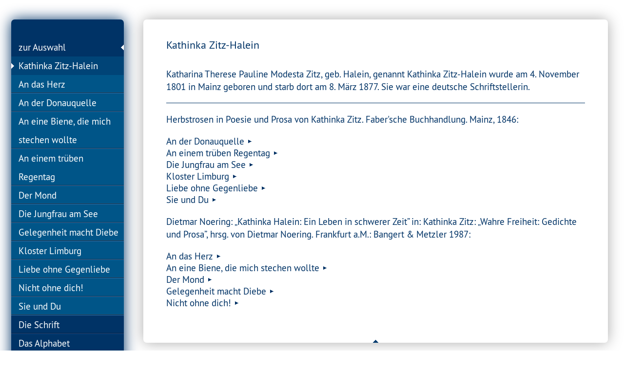

--- FILE ---
content_type: text/html; charset=iso-8859-1
request_url: http://www.kurrentschrift.net/index.php?s=zitzhalein&l=Z
body_size: 7219
content:
<!DOCTYPE html>
<html lang="de-DE">
  <head>
    <meta charset="iso-8859-1" />
    <meta name="viewport" content="width=device-width,initial-scale=1.0" />
    <meta http-equiv="X-UA-Compatible" content="IE=edge,chrome=1" />
    <title>Deutsche Kurrentschrift | Gedichte - Kathinka Zitz-Halein - </title>
    <meta http-equiv="pragma" content="no-cache" />
    <meta http-equiv="cache-control" content="no-cache" />
    <meta http-equiv="expires" content=" Mon, 15 May 2017 00:00:00 GMT" />
    <link rel="shortcut icon" href="favicon.ico" type="image/x-icon" />
    <link rel="apple-touch-icon" href="http://www.kurrentschrift.net/apple-touch-icon.png"/>
    <meta name="keywords" content="Kathinka Zitz-Halein, An das Herz, An eine Biene, die mich stechen wollte, Der Alpdruck, Der Dichter, Der Mond, Gelegenheit macht Diebe, Nicht ohne dich!, Verlangen, Was geht es dich an?, Wie man sich irren kann" />
    <meta name="description" content="" />
    <meta name="content-language" content="DE" />
    <meta name="robots" content="index,follow" />
    <meta name="robots" content="noarchive" />
    <meta name="revisit-after" content="5 days" />
    <link href="css/style.css" type="text/css" rel="stylesheet" />
<!--[if lte IE 9]>
<style type="text/css">
/* for IE6 */
* { font-size:12pt; }
* html #page {width: 1000px; }
#content { width:1000px; }
body { font-family:arial, verdana, sans-serif; background:url(adds/bg.gif) -88px top repeat-y; }
#nav a { width:180px; padding:0 -15px 0 15px; height:38px; }
#nav .shadow { margin:0; }
#bereichbutton { display:none; }
#nav        { width:200px;  }
#main        { width:700px; }
#nav a.kl { width:150px; }
span.poet { display:block; float:left; width:210px; margin-right:20px; }
span.poet img, span.poet-img img { width:210px; height:210px; }
.poets-name { display:block; height:30px; }
img.poet { width:240px; height:240px; margin-left:40px;}
</style>
<![endif]-->
<link rel="canonical" href="http://www.kurrentschrift.net/index.php?s=zitzhalein&amp;l=Z" />  </head>
  <body><a id="top"></a>
    <div id="page">
      <div id="header">
              </div>
      <div id="content">
        <div id="nav-menue">
          <div id="bereichbutton">
            <a class="menue-button menue-button-beschr-close"
               href="#nav-menue-zu"><img src="adds/menu-icon.gif" width="auto" height="100%" alt="Navigation schließen" /></a>
            <a class="menue-button menue-button-beschr-open"
               href="#nav-menue"><img src="adds/menu-icon.gif" width="auto" height="100%" alt="Navigation öffnen" /></a>
          </div>
          <div id="nav">
            <div class="shadow">
            <ul><li><a class="midaktiv" href="index.php?s=gedichte&amp;l=Z" title="zur Auswahl">zur Auswahl</a><ul><li><a class="current" href="index.php?s=zitzhalein&amp;l=Z" title="Kathinka Zitz-Halein">Kathinka Zitz-Halein</a><ul><li><a href="index.php?s=zitzhalein~an-das-herz&amp;r=kurrent&amp;l=Z" title="An das Herz">An das Herz</a></li><li><a href="index.php?s=zitzhalein~an-der-donauquelle&amp;r=kurrent&amp;l=Z" title="An der Donauquelle">An der Donauquelle</a></li><li><a href="index.php?s=zitzhalein~an-eine-biene-die-mich-stechen-wollte&amp;r=kurrent&amp;l=Z" title="An eine Biene, die mich stechen wollte">An eine Biene, die mich stechen wollte</a></li><li><a href="index.php?s=zitzhalein~an-einem-trueben-regentag&amp;r=kurrent&amp;l=Z" title="An einem trüben Regentag">An einem trüben Regentag</a></li><li><a href="index.php?s=zitzhalein~der-mond&amp;r=kurrent&amp;l=Z" title="Der Mond">Der Mond</a></li><li><a href="index.php?s=zitzhalein~die-jungfrau-am-see&amp;r=kurrent&amp;l=Z" title="Die Jungfrau am See">Die Jungfrau am See</a></li><li><a href="index.php?s=zitzhalein~gelegenheit-macht-diebe&amp;r=kurrent&amp;l=Z" title="Gelegenheit macht Diebe">Gelegenheit macht Diebe</a></li><li><a href="index.php?s=zitzhalein~kloster-limburg&amp;r=kurrent&amp;l=Z" title="Kloster Limburg">Kloster Limburg</a></li><li><a href="index.php?s=zitzhalein~liebe-ohne-gegenliebe&amp;r=kurrent&amp;l=Z" title="Liebe ohne Gegenliebe">Liebe ohne Gegenliebe</a></li><li><a href="index.php?s=zitzhalein~nicht-ohne-dich&amp;r=kurrent&amp;l=Z" title="Nicht ohne dich!">Nicht ohne dich!</a></li><li><a href="index.php?s=zitzhalein~sie-und-du&amp;r=kurrent&amp;l=Z" title="Sie und Du">Sie und Du</a></li></ul></li></ul></li><li><a href="index.php?s=schrift&amp;l=Z" title="Die Schrift">Die Schrift</a></li><li><a href="index.php?s=alphabet&amp;l=Z" title="Das Alphabet">Das Alphabet</a></li><li><a href="index.php?s=s-regeln&amp;l=Z" title="Die s-Regeln">Die s-Regeln</a></li><li><a href="index.php?s=download&amp;l=Z" title="Übungsblätter">Übungsblätter</a></li><li><a href="index.php?s=werkzeug&amp;l=Z" title="Schreibwerkzeuge">Schreibwerkzeuge</a></li><li><a href="index.php?s=material&amp;l=Z" title="Tinte und Papier">Tinte und Papier</a></li><li><a href="index.php?s=schreiben&amp;l=Z" title="Schreibübung">Schreibübung</a></li><li><a href="index.php?s=impressum&amp;l=Z" title="Impressum">Impressum</a></li></ul>            </div>
          </div>
        </div>
        <div id="main">
          <div class="shadow">
            <h1>Kathinka Zitz-Halein</h1>
<p>
  Katharina Therese Pauline Modesta Zitz, geb. Halein, genannt Kathinka Zitz-Halein wurde am 4. November 1801 in Mainz
  geboren und starb dort am 8. März 1877. Sie war eine deutsche Schriftstellerin.
</p>
<p class="source"></p>
<p>Herbstrosen in Poesie und Prosa von Kathinka Zitz. Faber'sche Buchhandlung. Mainz, 1846:</p>
<ul class="go">
  <li><a href="index.php?s=zitzhalein~an-der-donauquelle&amp;r=kurrent">An der Donauquelle</a></li>
  <li><a href="index.php?s=zitzhalein~an-einem-trueben-regentag&amp;r=kurrent">An einem trüben Regentag</a></li>
  <li><a href="index.php?s=zitzhalein~die-jungfrau-am-see&amp;r=kurrent">Die Jungfrau am See</a></li>
  <li><a href="index.php?s=zitzhalein~kloster-limburg&amp;r=kurrent">Kloster Limburg</a></li>
  <li><a href="index.php?s=zitzhalein~liebe-ohne-gegenliebe&amp;r=kurrent">Liebe ohne Gegenliebe</a></li>
  <li><a href="index.php?s=zitzhalein~sie-und-du&amp;r=kurrent">Sie und Du</a></li>
</ul>
<p>
  Dietmar Noering: &#132;Kathinka Halein: Ein Leben in schwerer Zeit&#148; in: Kathinka Zitz:
  &#132;Wahre Freiheit: Gedichte und Prosa&#148;, hrsg. von Dietmar Noering. Frankfurt a.M.: Bangert &amp; Metzler 1987:
</p>
<ul class="go">
  <li><a href="index.php?s=zitzhalein~an-das-herz&amp;r=kurrent">An das Herz</a></li>
  <li><a href="index.php?s=zitzhalein~an-eine-biene-die-mich-stechen-wollte&amp;r=kurrent">An eine Biene, die mich stechen wollte</a></li>
  <li><a href="index.php?s=zitzhalein~der-mond&amp;r=kurrent">Der Mond</a></li>
  <li><a href="index.php?s=zitzhalein~gelegenheit-macht-diebe&amp;r=kurrent">Gelegenheit macht Diebe</a></li>
  <li><a href="index.php?s=zitzhalein~nicht-ohne-dich&amp;r=kurrent">Nicht ohne dich!</a></li>
</ul>            <div class="up">
            <a href="#top">&nbsp;</a>            </div>
          </div>
        </div>
        <div id="footer"></div>
      </div>
    </div>
  </body>
</html>

--- FILE ---
content_type: text/css
request_url: http://www.kurrentschrift.net/css/style.css
body_size: 11005
content:
@import 'fonts.css';

*	{ margin: 0; padding: 0; }

html	{ overflow-y: scroll; }

body, input, textarea, select, a	{
	font-family:'PTS', sans-serif; color:#036;
         font-size:100%; font-size:19px;
         }


#page	{ position:relative; width:98%; margin:auto; min-width:320px; max-width:1600px; }

#header	{ position:relative; }
#header .r { position:absolute; top:5px; right:25px; z-index:200; }
#header .r a { margin-left:10px; font-size:16px; z-index:200;}
#header .r a.aktiv-f, #header .r a:hover { color:#ccc; }
#content	{ position:relative; clear:both; }

/*### mobil-navi ###*/
#nav-menue { position:relative; }
#bereichbutton { width: auto; font-size:0; }
.menue-button { display: none; }
/*### mobil-navi ende ###*/

#nav	{ margin-top:40px; float:left; width:25%; }

#main	{ position:relative; top:40px; float:left; width:75%; margin:0; }

#footer	{ position:relative; clear:both; }

.clear	{ clear:both; display:block; width:100%; height:0; }
.clear-l	{ clear:left; }
.clear-r	{ clear:right; }

h1, h2, h3 { font-weight:normal; font-size:22px; }
p, fieldset	{ margin:0 5% 20px 5%; text-align:left; line-height:140%; }
a	{ text-decoration:none; }
img	{ border:none; }
li	{ list-style: none; }

.i	{ font-style:italic; }
.b	{ font-weight:bold; }
.u	{ text-decoration:underline; }

.l	{ text-align:left; }
.c	{ text-align:center; }
.r	{ text-align:right; }
.t	{ vertical-align:top; }

.shadow	{ border-radius:7px; }

#nav .shadow {
         background:#036;
         margin:0px 10px 20px 10px;
         padding:2em 0;
         -moz-box-shadow: 0 0 1.5em #036;
	-webkit-box-shadow: 0 0 1.5em #036;
         -khtml-box-shadow: 0 0 1.5em #036;
	box-shadow: 0 0 1.5em #036;
         }

#main .shadow {
	background:#fff;
         margin:0px 20px 20px 30px;
         padding-top:2em;
         -moz-box-shadow: 0 0 1.5em #aaa;
	-webkit-box-shadow: 0 0 1.5em #aaa;
         -khtml-box-shadow: 0 0 1.5em #aaa;
	box-shadow: 0 0 1.5em #aaa;
         }

#nav li	{ background:url(../adds/linie.gif) left bottom repeat-x; }
#nav li li { background:#047 url(../adds/linie.gif) left bottom repeat-x; }
#nav li li li { background:#058 url(../adds/linie-sub.gif) left bottom repeat-x; }

#nav a	{
	display:block; line-height:2em;
         color:#fff; padding:0 10px 0 15px;
         }

#nav a:hover, #nav a.current {  background:url(../adds/aktiv-l-weiss.gif) no-repeat left center; }
#nav a.midaktiv, #nav a.midaktiv:hover { background:url(../adds/aktiv-r-weiss.gif) no-repeat right center; }
#nav li li li a:hover, #nav li li li a.current { background:url(../adds/aktiv-l-weiss.gif) no-repeat left center; }
#nav a.kl { text-align:right; padding:0px 20px 0 30px; }
#nav a.kl:hover, #nav a.kl.ak { background:url(../adds/aktiv-l-weiss.gif) no-repeat right center; }

#content #main h1 { margin: 0 5% 1.5em 5%; }
#content #main h2 { margin: 1.5em 5% 1.5em 5%; }
#content #main h3 { margin: 1.8em 5% 1.2em 5%; }
#main a	{ color:#036; }
#main a.go { background:url(../adds/go_on.gif) left center no-repeat; padding-left:17px; }
#main a:hover { text-decoration:underline; }
img.poet { float:left; margin:0 25px 25px 0; width:30%; }
#main .poet a:hover { text-decoration:none; }
#main .poets-name a:hover { text-decoration:underline; }

#main ul { margin:0 5% 20px 5%; }

#main ul.go li a { background: url(../adds/go_on.gif) center right no-repeat; padding:0 20px 0 0; }


.bsp, .gedicht{ font-size:0; }
.bsp img { margin-right:12px; }

.bsp .r-0 img, .gedicht .r-0 img { margin-right:0; }
.bsp span { display:block; float:left; height:55px; }
.p1	{ width:100%; height:auto; }

.bsp.fraktur span img { height:40px; margin-top:2px; }

#content #main h1.kurrent { margin-bottom:35px; }
#content #main h1.suetterlin { margin-bottom:25px; }
#content #main h1.offenbacher { margin-bottom:21px; }
#content #main h1.fraktur { margin-bottom:38px; }
.abc .let {
	display:block; float:left; width:180px; height:160px; margin:0 5px 0 5px;
         text-align:center;
	background:center top no-repeat;
         }

.abc.kurrent .let img { margin-top:0px; margin-bottom:5px; }
.abc.suetterlin .let img { margin-top:0; margin-bottom:3px; }
.abc.offenbacher .let img { margin-top:0; margin-bottom:2px;  }
.abc.fraktur .let img { margin-top:0px; margin-bottom:5px; }

#liste	{ display:none; }
.auswahl a { display:block; float:left; width:35px; text-align:center; padding:10px; margin:3px; border:1px solid #036; }
.auswahl2 a { display:block; float:left; /*width:35px;*/ text-align:center; padding:10px; margin:3px; border:1px solid #036; }
#main .auswahl a.active, #main .auswahl a:hover, #main .auswahl2 a.active, #main .auswahl2 a:hover { color:#fff; background-color:#036; text-decoration:none; }

.source	{ font-size:12px; border-bottom:1px solid #036;  }

.gedicht-aktiv	{ display:block; text-align:center; }
.gedicht-aktiv.bell span { display:block; text-align:left; margin:auto; }
.gedicht-aktiv .bell span.bell, .gedicht-aktiv .bell span.bell span.bell	{ display:block; text-align:left; margin-left:25px; }
.gedicht-inaktiv { display:none; }
.gedicht, .gedicht p, .gedicht-aktiv p { text-align:center; }

.zeile	{ display:block; float:left; }
.zeile.d	{ width:45%; margin-right:2.5%; }
.zeile.k, .zeile.o, .zeile.s { width:52%; border:1px solid #036; }
.zeile.k span, .zeile.o span, .zeile.s span { display:block; width:100%; border-top:1px solid #036; border-bottom:1px solid #036; }
.zeile.k span { height:16px; margin:32px 0; }
.zeile.o span { height:33px; margin:22px 0; }
.zeile.s span { height:26px; margin:26px 0; }

.feder { display:block; width:100%; text-align:center; margin:12px 0; }
.feder img	{ width:300px; }
.feder .f1	{ width:500px; }
.feder .f2	{ width:250px; }
label { display: block; margin:5px; }

 input:invalid { box-shadow:none; }

textarea, select { width:55%; padding:5px; border:1px solid #036; border-radius:3px; }
option { padding-left:5px; }

input[type=text] {
	display:block; width:54%; padding:10px; font-size:1.2em;
         border:1px solid #036; border-radius:5px;
         }

input.err, textarea.err { border-color:#800; }

input:focus, textarea:focus { border-color:#369; }

input[type=submit], input[type=reset], button {
   float:left; width:24.5%; margin-left:1.5%; margin-right:1.5%;
   background:url(../adds/bg-button.gif) top left repeat-x;
   border-radius:5px; font-size:1em; color:#fff; padding:3px 0;
 }

.err	{ color:#800; }

fieldset { border:1px solid #ddd; }

.up	{ position:relative; bottom:0; height:50px; text-align:center; }

.ausgabe	{
	background:url(../adds/bg_ausgabe.gif) repeat-x; height:63px;
         margin-bottom:0px;
         margin-top:0px;
         vertical-align:top;
         }

.ausgabe img { float:left; }

#main .up a, #main .up a:hover {
	display:block; width:50px; height:50px; margin:auto; text-decoration:none;
         background:#fff url(../adds/up.gif) bottom center no-repeat;
         }

@media only screen and (min-width:1200px) {
	body	{ background-size:20.1%; }
         #nav	{ width:20%; }
         #main	{ width:80%; }
         .gedicht p img { width:748px; }
         .gedicht.w1100 p img { width:784px; }
         .gedicht.gr p img, .gedicht.w1600 p img, .gedicht.bell p img, .gedicht.w1500 p img, .gedicht.w1400 p img, .gedicht.w1300 p img, .gedicht.w1200 p img { width:100%; }
}

@media only screen and (min-width:1600px) {
	.gedicht.gr p img { width:1170px; }
         .gedicht.w1600 p img { width:1140px; }
         .gedicht.bell p img, .gedicht.w1500 p img { width:1070px; }
         .gedicht.w1400 p img { width:998px; }
         .gedicht.w1300 p img { width:926px; }
         .gedicht.w1200 p img { width:855px; }
         .gedicht.w1100 p img { width:784px; }
}

@media only screen and (max-width:1200px) {

}

@media only screen and (max-width:1024px) {
         input[type=text] { width:456px; }
         textarea { width:464px; }
         input[type=submit], input[type=reset], button { width:232px; margin:0 2px; }
         img.poet { width:47%; }
         .feder .f1	{ width:100%; }
         .auswahl a { width:50px; padding:15px;}
}

@media only screen and (max-width:800px) {
	body	{ background-size:32.1%; }
	#page { width:100%; margin:0; border-left:none; border-right:none; }
         #liste	{ display:block; }
         #nav	{ width:32%; }
         #main	{ width:68%; }
         input[type=text] { width:94%; }
         textarea { width:95%; }
         input[type=submit], input[type=reset], button { width:47.5%; max-width:47.5%; margin:0 1%; }
         .zeile.d	{ clear:left; float:none; width:97%; margin-bottom:15px; margin-right:none; }
	.zeile.k, .zeile.o, .zeile.s { clear:left; float:none; width:97%; }
}

@media only screen and (max-width:600px) {
	body	{ background-position:-300px top; }
         #bereichbutton { width: 100%; padding:0; }
         .menue-button {
                 display:block;
                 position: absolute;
		left: 15px;
		top: 10px;
                 border:1px solid #036;
                 border-radius:5px;
		padding:0 10px; height:30px;
		color: #036;
		cursor: pointer;
		text-decoration: none;
	}
         #nav { 	clear:both; float: left; margin-top:60px; width: 100%; display: none; background:#036; }
         #nav .shadow, #main .shadow {
	padding:0;
         margin:0;
         -moz-box-shadow: none;
	-webkit-box-shadow: none;
         -khtml-box-shadow: none;
	box-shadow: none;
         border-radius:0;
         }
         #nav li { width: 100%; }
         #nav a, #nav li a { margin-right:0; margin-left:0; }
         #nav li { padding:0; }
         #main { float:none; clear:both; width:90%; border-left:none; top:80px; padding-left:5%; padding-right:5%;
         	margin-left:0; }
         p, #content #main h1, #content #main h2, #content #main h3 { margin-left:0; margin-right:0; }
}

@media only screen and (max-width:480px) {
         #header .r { width:280px; right:5px; }
         #header .r a { margin-left:5px; }
         .gedicht p img { width:100%; }
}

@media only screen and (max-width:400px) {
         #header .r { width:240px; right:5px; }
         #header .r a { margin-left:5px; }
}

@media only screen and (max-width:320px) {
	#page { width: 320px; border:none; }
         #nav { width:320px; }
         #main .abc { margin-left:10px; margin-right:0; }
         input[type=submit], input[type=reset], button { float:none; width:100%; max-width:100%; margin:0 0 20px 0; }
}

/*### media-queries ende ###*/


/*### mobil-navi ###*/
#nav-menue:target #nav { display: block; margin-bottom:-40px; }

#nav-menue:target .menue-button-beschr-open { display: none; }

/* Fix for Android */
body {
  -webkit-animation: bugfix infinite 1s;
}
@-webkit-keyframes bugfix {
  from { padding: 0; }
  to { padding: 0; }
}
/*### mobil-navi ende ###*/

--- FILE ---
content_type: text/css
request_url: http://www.kurrentschrift.net/css/fonts.css
body_size: 863
content:
@font-face {
    font-family: 'PTS';
    src: url('PTS55F-webfont.eot');
    src: url('PTS55F-webfont.eot?#iefix') format('embedded-opentype'),
         url('PTS55F-webfont.woff') format('woff'),
         url('PTS55F-webfont.ttf') format('truetype'),
         url('PTS55F-webfont.svg#pt_sansregular') format('svg');
    font-weight: normal;
    font-style: normal;
}

@font-face {
    font-family: 'PTSN';
    src: url('PTN57F-webfont.eot');
    src: url('PTN57F-webfont.eot?#iefix') format('embedded-opentype'),
         url('PTN57F-webfont.woff') format('woff'),
         url('PTN57F-webfont.ttf') format('truetype'),
         url('PTN57F-webfont.svg#pt_sans_narrowregular') format('svg');
    font-weight: normal;
    font-style: normal;
}

body	{ font-size:100%; font-family: 'Roboto Mono'; font-weight:300; }

#main	{ font-size:1em; }